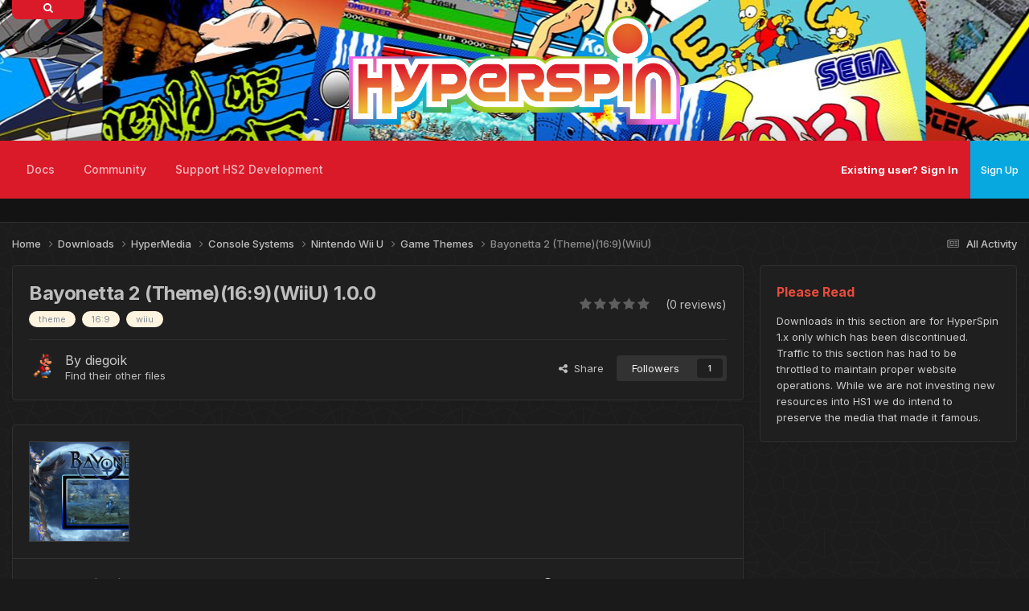

--- FILE ---
content_type: text/css
request_url: https://hyperspin-fe.com/uploads/css_built_21/258adbb6e4f3e83cd3b355f84e3fa002_custom.css?v=31892cfe571766772999
body_size: 4166
content:
 #ipsLayout_footer #elUserNav > li > a, #ipsLayout_footer #elFooterSocialLinks > li > a{line-height:0px;padding-left:0px;padding-right:0px;}#elFooterLinks li{padding-left:3px;padding-right:3px;}[data-pagecontroller='privacy'] .ipsBox_alt{background:var(--box--backgroundColor);border-radius:6px;border:1px solid #303030;}.ipsApp .ipsNotificationCount{top:20px;}html[dir="ltr"] .ipsApp .ipsNotificationCount{right:5px;}.ipsMenu-out{top:353px !important;}.wad2{top:54px !important;position:fixed !important;}.cForumRow .ipsDataItem_statsLarge{text-align:center;}.ipsItemStatus.ipsItemStatus_large{background:unset;color:unset;font-size:40px;}.ipsMenu-high{top:362px !important;}.ipsNavBar_primary{margin-bottom:30px;}.ipsNavBar_primary > ul{height:72px;overflow:hidden;}.ipsType_sectionTitle{background:rgb( var(--theme-main_nav) );}#ipsLayout_header{display:unset;}#ipsLayout_header nav::after{height:unset;background:unset;}.ipsNavBar_secondary{top:90%;}.ipsNavBar_primary > ul > li > a{font-size:14px;padding:10px 18px;font-weight:500;}.ipsNavBar_secondary > li > a{line-height:41px;padding:1px 18px;}.sf-imagebox{position:relative;}.sf-imagebox:after{content:'';position:absolute;top:0px;height:100%;width:100%;background:linear-gradient(to bottom,rgba(42,46,50,0) 10%,rgba(42,46,50,0.91) 75%,rgba(42,46,50,.95) 100%);border-bottom-right-radius:10px;border-bottom-left-radius:10px;z-index:100;}.sf-textbox{position:absolute;display:flex;align-self:end;font-size:30px;z-index:1000;padding-left:15px;padding-bottom:15px;}.sf-textbox a{color:#fff;}.sf-half{font-size:20px;}.sf-custom-box{display:flex;justify-content:space-between;width:100%;height:100%;flex-direction:row;padding-top:20px;position:relative;}.img1{display:flex;height:500px;width:49.5%;}.img1_opts, .img2_opts, .img3_opts, .img4_opts, .img5_opts, .img6_opts{border-radius:10px;box-shadow:0 0 2px 1px rgb(0 0 0 / 10%);height:100%;width:100%;background-repeat:no-repeat;background-size:cover !important;background-position:center !important;transition:all .9s ease-out;}.img1:hover > .img1_opts, .img2:hover > .img2_opts, .img3:hover > .img3_opts, .img4:hover > .img4_opts, .img5:hover > .img5_opts, .img6:hover > .img6_opts{background-position:70% 60%!important;transition:all .9s ease-out;}.sf-split-small{display:flex;width:50%;flex-wrap:wrap;flex-direction:column;justify-content:space-between;}.sf-split-opts{display:flex;justify-content:space-between;flex-direction:row;width:100%;height:250px;}.img2{display:flex;width:49.5%;height:100%;}.img3{display:flex;width:49.5%;}.img4{display:flex;width:100%;height:244px;}.img5{display:flex;width:100%;height:244px;}.img6{display:flex;width:100%;height:244px;}.sf-additional{display:flex;justify-content:space-between;width:100%;height:100%;flex-direction:row;margin-top:6px;position:relative;}.sf-add-1{width:49.5%;}.sf-add-2{width:50%;}.sf-custom-box, .sf-additional, .main-slider-div{display:none;}[data-pagecontroller="index"] .sf-custom-box, [data-pagecontroller="index"] .sf-additional{display:flex;}[data-pagecontroller="index"] .main-slider-div{display:block;}@media screen and (max-width:1005px){#elUserNav_mobile li{padding-right:5px;}.ipsMenu-high{top:65px !important;}.elMobileDrawer__rank{position:relative;}.sf-custom-box{flex-direction:column;}.img1{height:190px;width:100%;}.img2{height:190px;width:49.75%;}.img3{height:190px;width:49.75%;}.img4{margin-top:6px;}.img5, .img6{height:190px;}.sf-add-1, .sf-add-2{width:49.75%;}.sf-textbox{font-size:14px;}.sf-split-opts{margin-top:6px;height:auto;}.sf-half{font-size:14px;}.sf-split-small{width:100%;}.sf-custom-box{margin:0 auto;width:98%;margin-top:20px;}.sf-additional{margin:0 auto;width:98%;margin-top:6px;}}.main-slider-div{padding-top:20px;}.slider-grad{cursor:pointer;border:1px solid #2d2d2d !important;overflow:hidden;box-shadow:0 0 2px 0 rgba(0,0,0,0.16), 0 2px 2px 0 rgba(0,0,0,0.14), 0 1px 3px 0 rgba(0,0,0,0.21);position:relative;}.slider-grad a{color:#fff;}.slider-grad-in:after{content:'';top:0px;position:absolute;height:100%;width:100%;background:linear-gradient(to bottom,rgba(42,46,50,0) 10%,rgba(42,46,50,0.91) 75%,rgba(42,46,50,.95) 100%);z-index:100;}.slider-grad-in{height:340px;background-position:cover !important;transition:all .9s ease-out;}.slider-grad-in:hover{background-position:10% 10%!important;transition:all .9s ease-out;}.slider-grad-txt{position:absolute;bottom:30px;left:30px;font-size:20px;line-height:1.5vw;padding-right:30px;color:#fff;z-index:1000;}.factory-nav .slider-grad{margin-left:10px;margin-right:10px;}.factory-nav .slider-grad-txt{font-size:1vw;bottom:10px;left:10px;padding-right:10px;line-height:1vw;}.slick-slide{outline:none;}.factory-slide{}[data-pageController='forums'] .main-slider-div, [data-pageController='topic'] .main-slider-div{display:none !important;}#elUserNav > li > a, #elFooterSocialLinks > li > a{color:rgba( var(--theme-main_nav_font) );}.wafel_userbar .ipsList_inline > li{}.wafel_userbar .elUserNav_sep{display:none;}html[dir="ltr"] .ipsList_inline > li{margin-right:0px;}#elUserNav > li > a{line-height:72px;padding-left:12px;padding-right:12px;}.cAchievementsWidget__photo .ipsUserPhoto{display:none !important;}.ipsPos_relative{position:relative;}.ipsUserPhoto_tinier{width:24px;height:24px;}.cAchievementsWidget__badge img{border-radius:inherit;max-width:unset;}.ipsDimension\:5{width:var(--size-5);height:var(--size-5);}.cAchievementsWidget__photo{position:absolute;bottom:-20%;right:-12%;}.ipsCaterpillar{margin:0;padding:0;list-style:none;display:flex;align-items:center;}.ipsDimension\:4{width:var(--size-4);height:var(--size-4);}.cUserHovercard{min-width:auto;}[data-pagecontroller='register'] .wafel_container{max-width:100% !important;width:100% !important;}[data-pagecontroller='register'] .ipsLayout_minimal{max-width:100% !important;}[data-pagecontroller='register'] .announcements{margin-top:30px;}[data-pagecontroller='register'] .searchbox_container{display:none;}html[dir="rtl"] .wafel_userbar{left:15px;padding-left:30px;}html[dir="ltr"] .wafel_userbar{right:10px;}.ipsUserPhoto{background:transparent;}.ipsWidget, .ipsMenu_wide, .ipsMenu_normal, .ipsMenu_auto, .ipsBox, .ipsStreamItem{border:1px solid #303030;}.fx_bot:last-child{border:0px !important;}.verti_custom_foot_width{border-top:1px solid #303030;border-bottom:1px solid #303030;}.ipsWidget_title{border-bottom:2px solid rgba( var(--theme-main_nav) );}#stylesfooter{text-align:center;padding-top:5px;}[data-pageController='forums'] .main-slider-div, [data-pageController='topic'] .main-slider-div{display:none !important;}@media screen and (max-width:979px){.slider-grad-in{background-position:80% 20% !important;}.factory-nav .slider-grad-txt{font-size:20px;line-height:20px;}}[data-pageController='forums'] .custom_content_display, [data-pageController='topic'] .custom_content_display{display:none !important;}.custom_content_display{display:flex;flex-wrap:wrap;justify-content:space-between;height:550px;color:;margin-bottom:20px;flex-direction:row;margin-top:70px;}.her{height:100%;background-size:cover !important;position:relative;}.pos{background-position:50% 20%!important;}.wid{width:calc(50% - 5px);}.widd{width:100%;}.hid{height:30%;}.hidd{height:50%;}.over{position:relative;overflow:hidden;}.inside_content{position:absolute;left:15px;bottom:15px;}.left_content, .right_content{width:calc(50% - 5px);height:calc(70% - 20px);}.left_content{animation-name:slideInLeft;animation-duration:1s;animation-iteration-count:1;}.left_content_add{animation-name:fadeInUp;animation-duration:1s;animation-iteration-count:1;}.right_content_add{animation-name:rotateInUpRight;animation-duration:1s;animation-iteration-count:1;}.small_left{animation-name:rotateInUpRight;animation-duration:1s;animation-iteration-count:1;}.small_right{animation-name:slideInRight;animation-duration:1s;animation-iteration-count:1;}.wide_content{animation-name:fadeInUp;animation-duration:1s;animation-iteration-count:1;}.right_top_content{display:flex;justify-content:space-between;}.right_top_content{height:calc(50% - 10px) !important;margin-bottom:10px;}.left_content .inside_content{font-size:25px;}.right_content .inside_content{font-size:17px;}.left_content_add .inside_content, .right_content_add .inside_content{font-size:20px;}.right_bottom_content .inside_content{font-size:20px;}.left_content_img, .zoomed{transition-duration:1s;transition-property:transform;}.left_content_img:hover, .zoomed:hover{transform:scale(1.4) rotate(4deg);}.left_content, .small_left, .small_right, .wide_content, .right_content_add_img, .left_content_add_img{border:1px solid ;box-shadow:0 0 2px 0 rgba(0,0,0,0.16), 0 2px 2px 0 rgba(0,0,0,0.14), 0 1px 3px 0 rgba(0,0,0,0.21);cursor:pointer;}.left_content_img:before, .zoomed:before, .small_right:before, .wide_content:before, .right_content_add_img:before, .left_content_add_img:before{content:'';position:absolute;top:0;right:0;bottom:0;left:0;background-image:linear-gradient(to bottom,transparent,#0e0e0e);opacity:.9;}@media screen and (max-width:979px){.left_content, .right_content{height:100%;width:100%;display:block;}.right_top_content{display:block;margin-bottom:0px;}.custom_content_display{display:block;height:auto !important;flex-wrap:nowrap;margin-bottom:20px;}.left_content_img, .small_right, .small_left, .wide_content, .left_content_add, .right_content_add{height:200px;width:100%;display:block;}.inside_content{font-size:22px !important;}}body{background:;}body{background-image:url(https://hyperspin-fe.com/uploads/set_resources_21/84c1e40ea0e759e3f1505eb1788ddf3c_pattern_880439150.png);}#ipsLayout_header header > .ipsLayout_container{background:url() no-repeat;background-size:cover;background-position:center;}.verti_custom_foot_width{border-left:1px solid var(--box--backgroundColor);background-color:var(--box--backgroundColor);width:100%;min-height:200px;}.verti_panels{padding-top:10px;margin:0 auto;display:flex;flex-wrap:wrap;font-size:15px;color:#e6e5e5;max-width:var(--container--width) !important;padding-left:20px;padding-right:20px;}.vcf{flex-grow:1;width:24%;padding-right:1%;}.vcf_more_padding{border-top:2px solid rgba( var(--theme-main_nav) );}.vcf_more_padding li{list-style-type:none;padding-bottom:5px;}.vcf_more_padding p{padding-right:10px;color:rgb( var(--theme-link), 0.7 );}.vcf_more_padding ul{display:block;list-style-type:disc;padding-inline-start:5px;}.vcf_bottom{width:100%;font-size:1.17em;margin-block-start:0.5em;margin-block-end:0.5em;color:rgb( var(--theme-link) );}.searchbox_container{position:absolute;top:0;padding:10px 15px;background:rgba( var(--theme-main_nav) );border-bottom-left-radius:8px;border-bottom-right-radius:8px;margin-top:-52px;transition:all .9s ease-out;z-index:100000;}.searchbox_container:hover{margin-top:0px;transition:all .9s ease-out;}.searchbox_icon{position:absolute;background:rgba( var(--theme-main_nav) );color:rgba( var(--theme-main_nav_font) );border-bottom-left-radius:8px;border-bottom-right-radius:8px;height:24px;width:90px;text-align:center;margin-top:42px;}[data-pagecontroller="login"] #ipsLayout_mainArea{display:block;}[data-pagecontroller="login"] .main-slider-div{display:none;}[data-pagecontroller="login"] .custom_content_display{display:none;}[data-pagecontroller="login"] .wafel{background:rgba( var(--theme-main_nav) ) !important;}[data-pagecontroller="login"] .announcements{padding-top:30px;}[data-pagecontroller="login"] .cLogin_single{max-width:100%;}.announcements .ipsWidget.ipsWidget_horizontal:not( .ipsWidgetHide ){padding-bottom:1px;}#elSearch{border-radius:6px;background:#2d2d2d;color:rgba( var(--theme-main_nav_font) );}.cTopicList{overflow:hidden;}.ipsList_inline > li{vertical-align:top;}#elRegisterButton{margin-top:-11px;}#ipsLayout_header header > .ipsLayout_container{width:100%;z-index:1000;}#ipsLayout_header header:before{content:'';background:url(https://hyperspin-fe.com/uploads/monthly_2025_12/hs2scroll.jpg.3a93d0760948b827f22e2cb3225fbc34.jpg);animation:move-clouds-back 350s linear infinite;z-index:100;height:100%;position:absolute;top:0px;width:100%;display:block;}#ipsLayout_header header{position:relative;}#elSiteTitle, #elLogo{height:175px;}@keyframes move-clouds-back{from{background-position:0 0;}to{background-position:10000px 0;}}@-webkit-keyframes move-clouds-back{from{background-position:0 0;}to{background-position:10000px 0;}}@-moz-keyframes move-clouds-back{from{background-position:0 0;}to{background-position:10000px 0;}}@-ms-keyframes move-clouds-back{from{background-position:0;}to{background-position:10000px 0;}}.render-left{display:inline-flex;align-self:flex-end;width:33%;justify-content:center;height:175px;}.render-left img, .render-right img{height:100%;width:auto;}.render-center{display:inline-flex;align-items:center;width:33%;height:175px;}.render-center img{width:auto;max-width:100%;height:auto;max-height:100%}.render-right{display:inline-flex;align-self:flex-end;width:33%;justify-content:center;height:175px;}.ipsDataItem_unread .ipsDataItem_icon a{color:rgba( var(--theme-main_nav) ) !important;}.new-post-container{padding-left:15px;padding-top:10px;}.new-post{background:rgba( var(--theme-main_nav) );padding:3px 6px 3px 6px;font-size:11px;border-radius:4px;color:rgba( var(--theme-main_nav_font) );}.pad-left{padding-left:15px;}.flexendo{display:flex !important;flex-wrap:wrap !important;}.flexed{position:relative;height:230px;overflow:hidden;flex-grow:1;background-size:cover !important;background-position:30% 40% !important;transition:all .9s ease-out;border-left:1px solid var(--box--backgroundColor);}.flexed:first-child{border-left:0px;}.flexed:hover{background-position:70% 60%!important;transition:all .9s ease-out;}.flexed .ipsDataItem{border:0px;}.flexed .ipsUserPhoto{margin-top:10px;}.flexed a{color:rgba( var(--theme-main_nav_font) );}.flexed a:hover{color:rgb( var(--theme-link_hover) );}.flexed p{color:rgba( var(--theme-main_nav_font), 0.7);}.ipsDataList, .ipsDataList > *:last-child{border-radius:0px !important;}.fx_center{justify-content:center !important;width:100% !important;}.fx_hider{display:none !important;}.fx_topic_right{min-width:150px;}.fx_topic_right a{color:rgb( var(--theme-link) );}.fx_topic_right a:hover{color:rgb( var(--theme-link_hover) );}.fx_bot{position:absolute;bottom:0;width:100%;background-color:var(--box--backgroundColor);border-top:1px solid rgba( var(--theme-text_light), 0.1 );border-bottom:1px solid rgba( var(--theme-text_light), 0.1 );display:flex !important;flex-wrap:wrap;align-items:center;}.fx_aligner{display:inline-flex;justify-content:flex-start;width:40%;}.fx_last{padding:2px 16px;display:inline-flex;justify-content:flex-end;font-size:11px;line-height:15px;width:60%;}.fx_topics, .fx_posts{display:inline-flex;padding:10px 25px;text-align:center;text-transform:capitalize;align-self:center;}.fx_av_left{margin-top:-5px;padding-right:8px;}#ipsLayout_header header{max-height:175px;padding:0;margin:0;}.wooper{z-index:10000000 !important;top:calc(175px + 66px) !important;}.scrollser{position:sticky;position:-webkit-sticky;top:0;z-index:1500;width:90%;top:0;height:102px;background:linear-gradient(to top, #ffffff 50%, transparent 50%);}#scrollsers{transition:all .9s ease-out;overflow:hidden;}.wad{position:fixed !important;top:64px !important;}.ipsItemStatus:not( .ipsItemStatus_large ){color:rgba( var(--theme-main_nav) );}.wafel{width:100%;border-bottom:1px solid #303030;background:linear-gradient(to top, rgba(var(--theme-main_nav_tab)) 29%, rgba(var(--theme-main_nav)) 29%);}#ipsLayout_header header > .ipsLayout_container{width:100%;z-index:500;}.wafel li:hover, .ipsNavBar_active{background:rgba(var(--theme-main_nav_tab));transition:all .2s ease-out;}.ipsNavBar_secondary li, .ipsNavBar_secondary li:hover{background:none;}.wafel{box-shadow:0 -19px 19px 2px rgba(0, 0, 0, 0.1);}.wafel_container{display:flex;position:relative;max-width:var(--container--width);margin:0 auto;}.wafel_container div:nth-child(1){display:flex;align-items:center;justify-content:center;}.wafel_container div:nth-child(2){flex-grow:1;}.wafel_userbar{z-index:4000;overflow:hidden;height:72px;right:10px;}.content_positioner{position:absolute;bottom:50px;}.ipsBreadcrumb_top{margin-bottom:0px;}.cWidgetContainer[data-widgetArea="footer"]{margin:0px;}.cWidgetContainer[data-widgetArea="header"]{margin:0px 0px -4px 0px;}@media (max-width:999px){.wafel_userbar{display:flex;color:#fff;align-items:center;padding-right:15px;opacity:0.7;}.announcements{padding-top:20px;padding-bottom:20px;}}@media (max-width:777px){.fx_last{padding:0px;}.ipsDataItem_icon .ipsItemStatus.ipsItemStatus_large{font-size:30px;}.ipsDataItem_stats li, .ipsDataItem_stats dt, .ipsDataItem_stats dd{text-transform:lowercase;padding-left:3px;}.ipsDataItem_statsLarge .ipsDataItem_stats_number{line-height:1.45;}header{overflow:hidden;}#smoke{height:120px;}.ipsResponsive_pull{margin-left:0px;margin-right:0px;}.vcf{display:block;width:100%;}#ipsLayout_header header > .ipsLayout_container{height:120px;background-position:center;}.render-left{display:none;}.render-right{height:120px;}.searchbox_container{display:none;}.flexed{height:200px;}.content_positioner{position:relative;bottom:0;left:10px;padding:18px var(--sp-3) !important;}.new-post-container{padding-left:10px;}.fx_topics, .fx_posts{padding:10px 18px;}.ipsDataItem_title{display:block;}.ipsDataItem_subList li{width:auto;}.cForumRow{width:100% !important;}.fx_center{width:40% !important;}.fx_hider{display:flex !important;}.ipsDataItem_stats dl{flex-direction:row;}.ipsDataItem_stats_type{}.ipsDataItem_stats dl{margin:0px;}}

--- FILE ---
content_type: application/javascript
request_url: https://hyperspin-fe.com/uploads/javascript_downloads/front_front_view.js?v=31892cfe571766770844
body_size: 848
content:
;(function($,_,undefined){"use strict";ips.controller.register('downloads.front.view.changeLog',{initialize:function(){this.on('menuItemSelected',this.changeVersion);this.setup();this.on(window,'historychange:downloads.front.view.changeLog',this.stateChange);},setup:function(){ips.utils.history.replaceState({controller:'changelog'},'downloads.front.view.changeLog',window.location.href);},changeVersion:function(e,data){data.originalEvent.preventDefault();var url=data.menuElem.find('[data-ipsMenuValue="'+data.selectedItemID+'"] > a').attr('href');ips.utils.history.pushState({controller:'changelog',version:data.selectedItemID},'downloads.front.view.changeLog',url);this._loadVersion(url,data.menuElem.find('[data-ipsMenuValue="'+data.selectedItemID+'"]').attr('data-changelogTitle'));},stateChange:function(){const state=ips.utils.history.getState('downloads.front.view.changeLog')
if(!state||!Object.keys(state).length){return;}
let item;if(state.version){item=$('#elChangelog_menu').find('[data-ipsMenuValue="'+state.version+'"]');}else{item=$('#elChangelog_menu').find('[data-ipsMenuValue]').first();}
this._loadVersion(item.find('a').attr('href'),item.attr('data-ipsMenuValue'));},_loadVersion:function(url,versionTitle){var self=this;this.scope.find('[data-role="versionTitle"]').text(versionTitle);this.scope.find('[data-role="changeLogData"]').css({height:this.scope.find('[data-role="changeLogData"]').height()+'px'}).addClass('ipsLoading').html('');ips.getAjax()(url).done(function(response){self.scope.find('[data-role="changeLogData"]').html(response).removeClass('ipsLoading').css({height:'auto'});ips.utils.lazyLoad.loadContent(self.scope.find('[data-role="changeLogData"]'));}).fail(function(jqXHR,textStatus,errorThrown){window.location=url;});}});}(jQuery,_));;
;(function($,_,undefined){"use strict";ips.controller.register('downloads.front.view.download',{initialize:function(){this.on('click','[data-action="dialogClose"]',this.closeDialog);this.on('click','[data-action="selectFile"]',this.selectFile);this.on('click','[data-action="download"]',this.doDownload);},selectFile:function(e){var url=$(e.currentTarget).attr('href');var self=this;e.preventDefault();this.scope.html('').css({height:'250px'}).addClass('ipsLoading');ips.getAjax()(url).done(function(response){self.scope.html(response).css({height:'auto'}).removeClass('ipsLoading');}).fail(function(jqXHR,textStatus,errorThrown){window.location=url;});},closeDialog:function(e){e.preventDefault();this._closeDialog($(e.currentTarget).attr('href'));},_closeDialog:function(href){if(this.scope.closest('.ipsDialog').length){this.scope.closest('.ipsDialog').trigger('closeDialog');}else{window.location=href;}},doDownload:function(e){var that=this;if($(e.currentTarget).attr('data-wait')){e.preventDefault();ips.getAjax()($(e.currentTarget).attr('href')).done(function(response){$(e.currentTarget).trigger('ipsDataLayerSync');var secondsRemaining=response.download-response.currentTime;$(e.currentTarget).hide().siblings().find('[data-role="downloadCounter"]').html(secondsRemaining).end().end().siblings('[data-role="downloadCounterContainer"]').removeClass('ipsHide');var interval=setInterval(function(){secondsRemaining--;$(e.currentTarget).siblings().find('[data-role="downloadCounter"]').html(secondsRemaining);if(secondsRemaining===0){clearInterval(interval);window.location=$(e.currentTarget).attr('href');that.scope.closest('.ipsDialog').trigger('closeDialog');}},1000);}).fail(function(){window.location=$(e.currentTarget).attr('href');})}
else
{this.scope.closest('.ipsDialog').trigger('closeDialog');}}});}(jQuery,_));;
;(function($,_,undefined){"use strict";ips.controller.register('downloads.front.view.subscribe',{ajaxObj:null,initialize:function(){this.on('click','[data-action="subscribe"]',this.toggle);},toggle:function(e){e.preventDefault();var self=this;var clicked=$(e.currentTarget);clicked.addClass('ipsFaded ipsFaded_more');ips.getAjax()(clicked.attr('href')).done(function(response){if(!response.error){if(response=='unsubscribed'){clicked.removeClass('ipsButton_primary');clicked.addClass('ipsButton_link');clicked.text(ips.getString('file_subscribe'));}
else
{clicked.addClass('ipsButton_primary');clicked.removeClass('ipsButton_link');clicked.text(ips.getString('file_unsubscribe'));}}}).always(function(){clicked.removeClass('ipsFaded ipsFaded_more');});}});}(jQuery,_));;